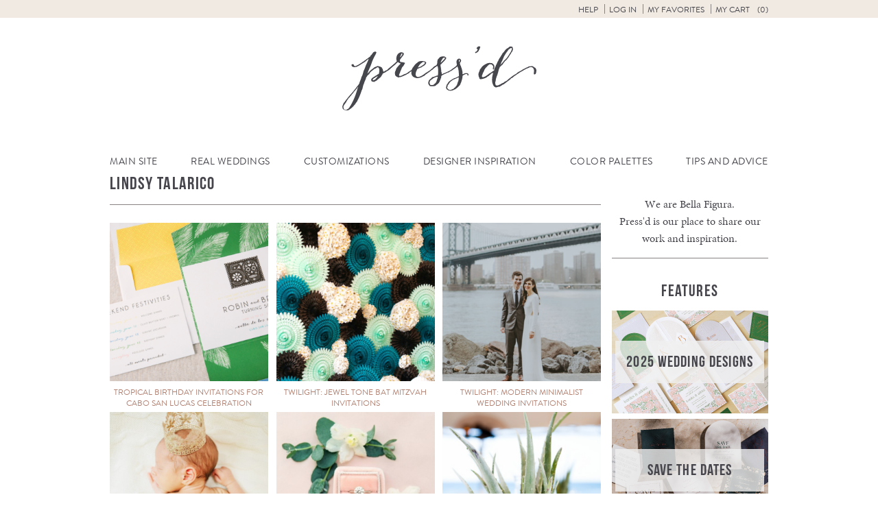

--- FILE ---
content_type: text/html; charset=UTF-8
request_url: https://www.bellafigura.com/pressd/tag/lindsy-talarico/page/2/
body_size: 11867
content:
<!doctype html>
<!--[if lt IE 7]>      <html class="no-js lt-ie9 lt-ie8 lt-ie7"> <![endif]-->
<!--[if IE 7]>         <html class="no-js lt-ie9 lt-ie8"> <![endif]-->
<!--[if IE 8]>         <html class="no-js lt-ie9"> <![endif]-->
<!--[if gt IE 8]><!--> <html class="no-js"> <!--<![endif]-->
	<head>
		
		<meta charset="utf-8">
		<meta name="viewport" content="width=device-width,initial-scale=1.0">
   		<link rel="icon" type="image/png" href="https://www.bellafigura.com/wp-content/themes/bella-figura/img/favicon.png">
		<link rel="pingback" href="https://www.bellafigura.com/xmlrpc.php" />
		<script>!function(e,c){e[c]=e[c]+(e[c]&&" ")+"quform-js"}(document.documentElement,"className");</script><meta name='robots' content='index, follow, max-image-preview:large, max-snippet:-1, max-video-preview:-1' />
<!-- This site has installed PayPal for WooCommerce v4.5.21 - https://www.angelleye.com/product/woocommerce-paypal-plugin/ -->

	<!-- This site is optimized with the Yoast SEO plugin v26.6 - https://yoast.com/wordpress/plugins/seo/ -->
	<title>lindsy talarico Archives - Page 2 of 5 - Bella Figura</title>
	<link rel="canonical" href="https://www.bellafigura.com/pressd/tag/lindsy-talarico/page/2/" />
	<link rel="prev" href="https://www.bellafigura.com/pressd/tag/lindsy-talarico/" />
	<link rel="next" href="https://www.bellafigura.com/pressd/tag/lindsy-talarico/page/3/" />
	<meta property="og:locale" content="en_US" />
	<meta property="og:type" content="article" />
	<meta property="og:title" content="lindsy talarico Archives - Page 2 of 5 - Bella Figura" />
	<meta property="og:url" content="https://www.bellafigura.com/pressd/tag/lindsy-talarico/" />
	<meta property="og:site_name" content="Bella Figura" />
	<meta name="twitter:card" content="summary_large_image" />
	<meta name="twitter:site" content="@bellafigura" />
	<script type="application/ld+json" class="yoast-schema-graph">{"@context":"https://schema.org","@graph":[{"@type":"CollectionPage","@id":"https://www.bellafigura.com/pressd/tag/lindsy-talarico/","url":"https://www.bellafigura.com/pressd/tag/lindsy-talarico/page/2/","name":"lindsy talarico Archives - Page 2 of 5 - Bella Figura","isPartOf":{"@id":"https://www.bellafigura.com/#website"},"primaryImageOfPage":{"@id":"https://www.bellafigura.com/pressd/tag/lindsy-talarico/page/2/#primaryimage"},"image":{"@id":"https://www.bellafigura.com/pressd/tag/lindsy-talarico/page/2/#primaryimage"},"thumbnailUrl":"https://d1mkprg9bp64fp.cloudfront.net/wp-content/blogs.dir/3/files/2017/06/Screen-Shot-2017-06-30-at-3.41.39-PM.png","inLanguage":"en-US"},{"@type":"ImageObject","inLanguage":"en-US","@id":"https://www.bellafigura.com/pressd/tag/lindsy-talarico/page/2/#primaryimage","url":"https://d1mkprg9bp64fp.cloudfront.net/wp-content/blogs.dir/3/files/2017/06/Screen-Shot-2017-06-30-at-3.41.39-PM.png","contentUrl":"https://d1mkprg9bp64fp.cloudfront.net/wp-content/blogs.dir/3/files/2017/06/Screen-Shot-2017-06-30-at-3.41.39-PM.png","width":1503,"height":1181},{"@type":"WebSite","@id":"https://www.bellafigura.com/#website","url":"https://www.bellafigura.com/","name":"Bella Figura","description":"Bella Figura fine wedding invitations","potentialAction":[{"@type":"SearchAction","target":{"@type":"EntryPoint","urlTemplate":"https://www.bellafigura.com/?s={search_term_string}"},"query-input":{"@type":"PropertyValueSpecification","valueRequired":true,"valueName":"search_term_string"}}],"inLanguage":"en-US"}]}</script>
	<!-- / Yoast SEO plugin. -->


<link rel='dns-prefetch' href='//ajax.googleapis.com' />
<link rel="alternate" type="application/rss+xml" title="Bella Figura &raquo; lindsy talarico Tag Feed" href="https://www.bellafigura.com/pressd/tag/lindsy-talarico/feed/" />
<style id='wp-img-auto-sizes-contain-inline-css' type='text/css'>
img:is([sizes=auto i],[sizes^="auto," i]){contain-intrinsic-size:3000px 1500px}
/*# sourceURL=wp-img-auto-sizes-contain-inline-css */
</style>
<link rel='stylesheet' id='q-a-plus-css' href='https://www.bellafigura.com/wp-content/plugins/boxcar-faqs/css/boxcar-faqs.css?ver=1.0.0' type='text/css' media='all' />
<link rel='stylesheet' id='dashicons-css' href='https://www.bellafigura.com/wp-includes/css/dashicons.min.css?ver=6.9' type='text/css' media='all' />
<link rel='stylesheet' id='thickbox-css' href='https://www.bellafigura.com/wp-includes/js/thickbox/thickbox.css?ver=6.9' type='text/css' media='all' />
<link rel='stylesheet' id='theme-css-css' href='https://www.bellafigura.com/wp-content/themes/bella-figura/blog.css?ver=6.9' type='text/css' media='all' />
<style id='wp-block-library-inline-css' type='text/css'>
:root{--wp-block-synced-color:#7a00df;--wp-block-synced-color--rgb:122,0,223;--wp-bound-block-color:var(--wp-block-synced-color);--wp-editor-canvas-background:#ddd;--wp-admin-theme-color:#007cba;--wp-admin-theme-color--rgb:0,124,186;--wp-admin-theme-color-darker-10:#006ba1;--wp-admin-theme-color-darker-10--rgb:0,107,160.5;--wp-admin-theme-color-darker-20:#005a87;--wp-admin-theme-color-darker-20--rgb:0,90,135;--wp-admin-border-width-focus:2px}@media (min-resolution:192dpi){:root{--wp-admin-border-width-focus:1.5px}}.wp-element-button{cursor:pointer}:root .has-very-light-gray-background-color{background-color:#eee}:root .has-very-dark-gray-background-color{background-color:#313131}:root .has-very-light-gray-color{color:#eee}:root .has-very-dark-gray-color{color:#313131}:root .has-vivid-green-cyan-to-vivid-cyan-blue-gradient-background{background:linear-gradient(135deg,#00d084,#0693e3)}:root .has-purple-crush-gradient-background{background:linear-gradient(135deg,#34e2e4,#4721fb 50%,#ab1dfe)}:root .has-hazy-dawn-gradient-background{background:linear-gradient(135deg,#faaca8,#dad0ec)}:root .has-subdued-olive-gradient-background{background:linear-gradient(135deg,#fafae1,#67a671)}:root .has-atomic-cream-gradient-background{background:linear-gradient(135deg,#fdd79a,#004a59)}:root .has-nightshade-gradient-background{background:linear-gradient(135deg,#330968,#31cdcf)}:root .has-midnight-gradient-background{background:linear-gradient(135deg,#020381,#2874fc)}:root{--wp--preset--font-size--normal:16px;--wp--preset--font-size--huge:42px}.has-regular-font-size{font-size:1em}.has-larger-font-size{font-size:2.625em}.has-normal-font-size{font-size:var(--wp--preset--font-size--normal)}.has-huge-font-size{font-size:var(--wp--preset--font-size--huge)}.has-text-align-center{text-align:center}.has-text-align-left{text-align:left}.has-text-align-right{text-align:right}.has-fit-text{white-space:nowrap!important}#end-resizable-editor-section{display:none}.aligncenter{clear:both}.items-justified-left{justify-content:flex-start}.items-justified-center{justify-content:center}.items-justified-right{justify-content:flex-end}.items-justified-space-between{justify-content:space-between}.screen-reader-text{border:0;clip-path:inset(50%);height:1px;margin:-1px;overflow:hidden;padding:0;position:absolute;width:1px;word-wrap:normal!important}.screen-reader-text:focus{background-color:#ddd;clip-path:none;color:#444;display:block;font-size:1em;height:auto;left:5px;line-height:normal;padding:15px 23px 14px;text-decoration:none;top:5px;width:auto;z-index:100000}html :where(.has-border-color){border-style:solid}html :where([style*=border-top-color]){border-top-style:solid}html :where([style*=border-right-color]){border-right-style:solid}html :where([style*=border-bottom-color]){border-bottom-style:solid}html :where([style*=border-left-color]){border-left-style:solid}html :where([style*=border-width]){border-style:solid}html :where([style*=border-top-width]){border-top-style:solid}html :where([style*=border-right-width]){border-right-style:solid}html :where([style*=border-bottom-width]){border-bottom-style:solid}html :where([style*=border-left-width]){border-left-style:solid}html :where(img[class*=wp-image-]){height:auto;max-width:100%}:where(figure){margin:0 0 1em}html :where(.is-position-sticky){--wp-admin--admin-bar--position-offset:var(--wp-admin--admin-bar--height,0px)}@media screen and (max-width:600px){html :where(.is-position-sticky){--wp-admin--admin-bar--position-offset:0px}}
/*wp_block_styles_on_demand_placeholder:6979898ceafee*/
/*# sourceURL=wp-block-library-inline-css */
</style>
<style id='classic-theme-styles-inline-css' type='text/css'>
/*! This file is auto-generated */
.wp-block-button__link{color:#fff;background-color:#32373c;border-radius:9999px;box-shadow:none;text-decoration:none;padding:calc(.667em + 2px) calc(1.333em + 2px);font-size:1.125em}.wp-block-file__button{background:#32373c;color:#fff;text-decoration:none}
/*# sourceURL=/wp-includes/css/classic-themes.min.css */
</style>
<link rel='stylesheet' id='bookly-ladda-min-css' href='https://www.bellafigura.com/wp-content/plugins/appointment-booking/frontend/resources/css/ladda.min.css?ver=11.9' type='text/css' media='all' />
<link rel='stylesheet' id='bookly-picker-css' href='https://www.bellafigura.com/wp-content/plugins/appointment-booking/frontend/resources/css/picker.classic.css?ver=11.9' type='text/css' media='all' />
<link rel='stylesheet' id='bookly-picker-date-css' href='https://www.bellafigura.com/wp-content/plugins/appointment-booking/frontend/resources/css/picker.classic.date.css?ver=11.9' type='text/css' media='all' />
<link rel='stylesheet' id='bookly-main-css' href='https://www.bellafigura.com/wp-content/plugins/appointment-booking/frontend/resources/css/bookly-main.css?ver=11.9' type='text/css' media='all' />
<link rel='stylesheet' id='bookly-customer-profile-css' href='https://www.bellafigura.com/wp-content/plugins/appointment-booking/frontend/modules/customer_profile/resources/css/customer_profile.css?ver=11.9' type='text/css' media='all' />
<link rel='stylesheet' id='taxonomy-image-plugin-public-css' href='https://www.bellafigura.com/wp-content/plugins/taxonomy-images/css/style.css?ver=0.9.6' type='text/css' media='screen' />
<style id='woocommerce-inline-inline-css' type='text/css'>
.woocommerce form .form-row .required { visibility: visible; }
/*# sourceURL=woocommerce-inline-inline-css */
</style>
<link rel='stylesheet' id='quform-css' href='https://www.bellafigura.com/wp-content/plugins/quform/cache/quform.3.css?ver=1751309634' type='text/css' media='all' />
<link rel='stylesheet' id='angelleye-express-checkout-css-css' href='https://www.bellafigura.com/wp-content/plugins/paypal-for-woocommerce/assets/css/angelleye-express-checkout.css?ver=4.5.21' type='text/css' media='all' />
<link rel='stylesheet' id='theme-print-css-css' href='https://www.bellafigura.com/wp-content/themes/bella-figura/print.css?ver=6.9' type='text/css' media='print' />
<script type="text/javascript" src="//ajax.googleapis.com/ajax/libs/jquery/2.1.1/jquery.min.js?ver=2.1.1" id="jquery-js"></script>
<script type="text/javascript" src="https://www.bellafigura.com/wp-content/plugins/appointment-booking/frontend/resources/js/spin.min.js?ver=11.9" id="bookly-spin-js"></script>
<script type="text/javascript" src="https://www.bellafigura.com/wp-content/plugins/appointment-booking/frontend/resources/js/ladda.min.js?ver=11.9" id="bookly-ladda-js"></script>
<script type="text/javascript" src="https://www.bellafigura.com/wp-content/plugins/appointment-booking/frontend/resources/js/hammer.min.js?ver=11.9" id="bookly-hammer-js"></script>
<script type="text/javascript" src="https://www.bellafigura.com/wp-content/plugins/appointment-booking/frontend/resources/js/jquery.hammer.min.js?ver=11.9" id="bookly-jq-hammer-js"></script>
<script type="text/javascript" src="https://www.bellafigura.com/wp-content/plugins/appointment-booking/frontend/resources/js/picker.js?ver=11.9" id="bookly-picker-js"></script>
<script type="text/javascript" src="https://www.bellafigura.com/wp-content/plugins/appointment-booking/frontend/resources/js/picker.date.js?ver=11.9" id="bookly-picker-date-js"></script>
<script type="text/javascript" id="bookly-js-extra">
/* <![CDATA[ */
var BooklyL10n = {"today":"Today","months":["January","February","March","April","May","June","July","August","September","October","November","December"],"days":["Sunday","Monday","Tuesday","Wednesday","Thursday","Friday","Saturday"],"daysShort":["Sun","Mon","Tue","Wed","Thu","Fri","Sat"],"nextMonth":"Next month","prevMonth":"Previous month","show_more":"Show more"};
//# sourceURL=bookly-js-extra
/* ]]> */
</script>
<script type="text/javascript" src="https://www.bellafigura.com/wp-content/plugins/appointment-booking/frontend/resources/js/bookly.js?ver=11.9" id="bookly-js"></script>
<script type="text/javascript" src="https://www.bellafigura.com/wp-content/plugins/appointment-booking/frontend/modules/customer_profile/resources/js/customer_profile.js?ver=11.9" id="bookly-customer-profile-js"></script>
<script type="text/javascript" src="https://www.bellafigura.com/wp-content/plugins/woocommerce/assets/js/jquery-blockui/jquery.blockUI.min.js?ver=2.7.0-wc.10.4.3" id="wc-jquery-blockui-js" defer="defer" data-wp-strategy="defer"></script>
<script type="text/javascript" id="wc-add-to-cart-js-extra">
/* <![CDATA[ */
var wc_add_to_cart_params = {"ajax_url":"/wp-admin/admin-ajax.php","wc_ajax_url":"/?wc-ajax=%%endpoint%%","i18n_view_cart":"View cart","cart_url":"https://www.bellafigura.com/cart/","is_cart":"","cart_redirect_after_add":"no"};
//# sourceURL=wc-add-to-cart-js-extra
/* ]]> */
</script>
<script type="text/javascript" src="https://www.bellafigura.com/wp-content/plugins/woocommerce/assets/js/frontend/add-to-cart.min.js?ver=10.4.3" id="wc-add-to-cart-js" defer="defer" data-wp-strategy="defer"></script>
<script type="text/javascript" src="https://www.bellafigura.com/wp-content/plugins/woocommerce/assets/js/js-cookie/js.cookie.min.js?ver=2.1.4-wc.10.4.3" id="wc-js-cookie-js" defer="defer" data-wp-strategy="defer"></script>
<script type="text/javascript" id="woocommerce-js-extra">
/* <![CDATA[ */
var woocommerce_params = {"ajax_url":"/wp-admin/admin-ajax.php","wc_ajax_url":"/?wc-ajax=%%endpoint%%","i18n_password_show":"Show password","i18n_password_hide":"Hide password"};
//# sourceURL=woocommerce-js-extra
/* ]]> */
</script>
<script type="text/javascript" src="https://www.bellafigura.com/wp-content/plugins/woocommerce/assets/js/frontend/woocommerce.min.js?ver=10.4.3" id="woocommerce-js" defer="defer" data-wp-strategy="defer"></script>
<link rel="https://api.w.org/" href="https://www.bellafigura.com/wp-json/" /><link rel="alternate" title="JSON" type="application/json" href="https://www.bellafigura.com/wp-json/wp/v2/tags/1633" /><link rel="EditURI" type="application/rsd+xml" title="RSD" href="https://www.bellafigura.com/xmlrpc.php?rsd" />
<meta name="generator" content="WordPress 6.9" />
<meta name="generator" content="WooCommerce 10.4.3" />
<noscript><link rel="stylesheet" type="text/css" href="https://www.bellafigura.com/wp-content/plugins/boxcar-faqs/css/boxcar-faqs-noscript.css?ver=1.0.0" /></noscript>    <!-- Google tag (gtag.js) -->
    <script async src="https://www.googletagmanager.com/gtag/js?id=G-LP5L3LRWCF"></script>
    <script>
    window.dataLayer = window.dataLayer || [];
    function gtag(){dataLayer.push(arguments);}
    gtag('js', new Date());
    gtag('config', 'G-LP5L3LRWCF');
    </script>	<noscript><style>.woocommerce-product-gallery{ opacity: 1 !important; }</style></noscript>
		</head>
	<body class="archive paged tag tag-lindsy-talarico tag-1633 paged-2 tag-paged-2 wp-theme-boxcar-base wp-child-theme-bella-figura theme-boxcar-base woocommerce-no-js has_paypal_express_checkout">
		<!--[if lt IE 10]>
			<p class="browsehappy">You are using an <strong>outdated</strong> browser. Please <a href="http://browsehappy.com/">upgrade your browser</a> to improve your experience.</p>
		<![endif]-->

<noscript><p class="major loading">
 For full functionality of this site it is necessary to enable JavaScript.<br>
 Click <a href="http://www.enable-javascript.com/" target="_blank" style="color: blue;">
 here</a> to find out how to enable JavaScript in your web browser.
</p></noscript>


	<div id="bs-top"></div>
<header id="main_header" class="blog">
	<section id="user_controls_and_search">
		<h2 class="assistive-text">User Controls / Search</h2>

	<ul id="menu-user-controls" class="menu"><li id="menu-item-23038" class="menu-item menu-item-type-post_type menu-item-object-page menu-item-has-children menu-item-23038"><a href="https://www.bellafigura.com/order/">Help</a>
<ul class="sub-menu">
	<li id="menu-item-23046" class="menu-item menu-item-type-custom menu-item-object-custom menu-item-23046"><a href="tel://18666996040">Call 866-699-6040</a></li>
	<li id="menu-item-23036" class="chat-button menu-item menu-item-type-custom menu-item-object-custom menu-item-23036"><a href="#">Chat with us</a></li>
	<li id="menu-item-23031" class="menu-item menu-item-type-post_type menu-item-object-page menu-item-23031"><a href="https://www.bellafigura.com/contact/">Other Contact Info</a></li>
	<li id="menu-item-23032" class="menu-item menu-item-type-post_type menu-item-object-page menu-item-23032"><a href="https://www.bellafigura.com/order/">Get Started</a></li>
	<li id="menu-item-23037" class="menu-item menu-item-type-post_type menu-item-object-page menu-item-23037"><a href="https://www.bellafigura.com/personal-shopper/">Personal Shopper Service</a></li>
	<li id="menu-item-23045" class="menu-item menu-item-type-post_type menu-item-object-page menu-item-23045"><a href="https://www.bellafigura.com/faqs/">Frequently Asked Questions</a></li>
</ul>
</li>
<li id="menu-item-23033" class="menu-item menu-item-type-custom menu-item-object-custom menu-item-23033</li>
<li id="menu-item-23034" class="menu-item menu-item-type-custom menu-item-object-custom menu-item-23034"><a rel="nofollow" href="https://www.bellafigura.com/wp-login.php">Log in</a></li>
<li id="menu-item-26138" class="menu-item menu-item-type-post_type menu-item-object-page menu-item-26138"><a href="https://www.bellafigura.com/favorites/">My Favorites</a></li>
<li id="menu-item-23224" class="bxp-show-cart inactive menu-item menu-item-type-custom menu-item-object-custom menu-item-23224"><a href="#">My Cart <span class="cart-items"></span></a></li>
</ul>
	</section>

	<h1 id="our_name">
		<a href="https://www.bellafigura.com/pressd/">
			<img src="https://www.bellafigura.com/wp-content/themes/bella-figura/img/bella-blog-header.png" alt="Press'd">
		</a>
    <button class="hamburger"></button>
	</h1>



			<nav id="main_navigation">
			<h2 class="assistive-text">Navigation</h2>
						<ul id="menu-blog-navigation"><li id="menu-item-18557" class="emphasis menu-item menu-item-type-post_type menu-item-object-page menu-item-home menu-item-18557"><a href="https://www.bellafigura.com/">Main Site</a></li>
<li id="menu-item-17822" class="menu-item menu-item-type-taxonomy menu-item-object-category menu-item-17822"><a href="https://www.bellafigura.com/pressd/category/real-weddings/">Real Weddings</a></li>
<li id="menu-item-17823" class="menu-item menu-item-type-taxonomy menu-item-object-category menu-item-has-children menu-item-17823"><a href="https://www.bellafigura.com/pressd/category/customization/">Customizations</a>
<ul class="sub-menu">
	<li id="menu-item-18668" class="menu-item menu-item-type-taxonomy menu-item-object-post_tag menu-item-18668"><a href="https://www.bellafigura.com/pressd/tag/wedding-invitations/">Wedding Invitations</a></li>
	<li id="menu-item-18572" class="menu-item menu-item-type-taxonomy menu-item-object-post_tag menu-item-18572"><a href="https://www.bellafigura.com/pressd/tag/save-the-dates/">Save The Dates</a></li>
	<li id="menu-item-18610" class="menu-item menu-item-type-taxonomy menu-item-object-post_tag menu-item-18610"><a href="https://www.bellafigura.com/pressd/tag/reply-cards/">Reply Cards</a></li>
	<li id="menu-item-18611" class="menu-item menu-item-type-taxonomy menu-item-object-post_tag menu-item-18611"><a href="https://www.bellafigura.com/pressd/tag/direction-cards/">Direction Cards</a></li>
	<li id="menu-item-18612" class="menu-item menu-item-type-taxonomy menu-item-object-post_tag menu-item-18612"><a href="https://www.bellafigura.com/pressd/tag/website-card/">Website Card</a></li>
	<li id="menu-item-18608" class="menu-item menu-item-type-taxonomy menu-item-object-post_tag menu-item-18608"><a href="https://www.bellafigura.com/pressd/tag/maps/">Maps</a></li>
	<li id="menu-item-18678" class="menu-item menu-item-type-taxonomy menu-item-object-post_tag menu-item-18678"><a href="https://www.bellafigura.com/pressd/tag/menus-2/">Menus</a></li>
	<li id="menu-item-18609" class="menu-item menu-item-type-taxonomy menu-item-object-post_tag menu-item-18609"><a href="https://www.bellafigura.com/pressd/tag/reception-pieces/">Reception Pieces</a></li>
	<li id="menu-item-18670" class="menu-item menu-item-type-taxonomy menu-item-object-post_tag menu-item-18670"><a href="https://www.bellafigura.com/pressd/tag/bar-mitzvah/">Bar Mitzvah</a></li>
	<li id="menu-item-18671" class="menu-item menu-item-type-taxonomy menu-item-object-post_tag menu-item-18671"><a href="https://www.bellafigura.com/pressd/tag/bat-mitzvah/">Bat Mitzvah</a></li>
	<li id="menu-item-18679" class="menu-item menu-item-type-taxonomy menu-item-object-post_tag menu-item-18679"><a href="https://www.bellafigura.com/pressd/tag/baby-announcements/">Baby Announcements</a></li>
</ul>
</li>
<li id="menu-item-17824" class="menu-item menu-item-type-taxonomy menu-item-object-category menu-item-17824"><a href="https://www.bellafigura.com/pressd/category/inspiration/">Designer Inspiration</a></li>
<li id="menu-item-17825" class="menu-item menu-item-type-taxonomy menu-item-object-category menu-item-17825"><a href="https://www.bellafigura.com/pressd/category/color-palettes/">Color Palettes</a></li>
<li id="menu-item-17826" class="menu-item menu-item-type-taxonomy menu-item-object-category menu-item-has-children menu-item-17826"><a href="https://www.bellafigura.com/pressd/category/wedding-tips-and-advice/">Tips and Advice</a>
<ul class="sub-menu">
	<li id="menu-item-18676" class="menu-item menu-item-type-taxonomy menu-item-object-post_tag menu-item-18676"><a href="https://www.bellafigura.com/pressd/tag/wedding-ideas/">Wedding Ideas</a></li>
	<li id="menu-item-18673" class="menu-item menu-item-type-taxonomy menu-item-object-category menu-item-18673"><a href="https://www.bellafigura.com/pressd/category/promotions-and-giveaways/">Promotions + Giveaways</a></li>
</ul>
</li>
</ul>			</nav>


</header>

	<div id="main">


	





		<div id="content" class="preview">

	<header>
		<h1>lindsy talarico</h1>
		</header>



	<ul class="posts">

	<li id="post-38421" class="post-type-post">
	<a href="https://www.bellafigura.com/pressd/tropical-birthday-invitations-cabo-san-lucas-celebration/">
		<img width="312" height="312" src="https://d1mkprg9bp64fp.cloudfront.net/wp-content/blogs.dir/3/files/2017/06/Screen-Shot-2017-06-30-at-3.41.39-PM-312x312.png" class="attachment-thumbnail size-thumbnail" alt="" decoding="async" loading="lazy" srcset="https://d1mkprg9bp64fp.cloudfront.net/wp-content/blogs.dir/3/files/2017/06/Screen-Shot-2017-06-30-at-3.41.39-PM-312x312.png 312w, https://d1mkprg9bp64fp.cloudfront.net/wp-content/blogs.dir/3/files/2017/06/Screen-Shot-2017-06-30-at-3.41.39-PM-576x576.png 576w, https://d1mkprg9bp64fp.cloudfront.net/wp-content/blogs.dir/3/files/2017/06/Screen-Shot-2017-06-30-at-3.41.39-PM-624x624.png 624w, https://d1mkprg9bp64fp.cloudfront.net/wp-content/blogs.dir/3/files/2017/06/Screen-Shot-2017-06-30-at-3.41.39-PM-1152x1152.png 1152w, https://d1mkprg9bp64fp.cloudfront.net/wp-content/blogs.dir/3/files/2017/06/Screen-Shot-2017-06-30-at-3.41.39-PM-300x300.png 300w, https://d1mkprg9bp64fp.cloudfront.net/wp-content/blogs.dir/3/files/2017/06/Screen-Shot-2017-06-30-at-3.41.39-PM-200x200.png 200w, https://d1mkprg9bp64fp.cloudfront.net/wp-content/blogs.dir/3/files/2017/06/Screen-Shot-2017-06-30-at-3.41.39-PM-150x150.png 150w, https://d1mkprg9bp64fp.cloudfront.net/wp-content/blogs.dir/3/files/2017/06/Screen-Shot-2017-06-30-at-3.41.39-PM-100x100.png 100w" sizes="auto, (max-width: 312px) 100vw, 312px" />		<div class="info">tropical birthday invitations for Cabo San Lucas celebration</div>
	</a></li><li id="post-38309" class="post-type-post">
	<a href="https://www.bellafigura.com/pressd/twilight-jewel-tone-bar-mitzvah-invitations/">
		<img width="312" height="312" src="https://d1mkprg9bp64fp.cloudfront.net/wp-content/blogs.dir/3/files/2017/06/Screen-Shot-2017-06-05-at-9.57.23-AM-312x312.png" class="attachment-thumbnail size-thumbnail" alt="" decoding="async" loading="lazy" srcset="https://d1mkprg9bp64fp.cloudfront.net/wp-content/blogs.dir/3/files/2017/06/Screen-Shot-2017-06-05-at-9.57.23-AM-312x312.png 312w, https://d1mkprg9bp64fp.cloudfront.net/wp-content/blogs.dir/3/files/2017/06/Screen-Shot-2017-06-05-at-9.57.23-AM-300x300.png 300w, https://d1mkprg9bp64fp.cloudfront.net/wp-content/blogs.dir/3/files/2017/06/Screen-Shot-2017-06-05-at-9.57.23-AM-200x200.png 200w, https://d1mkprg9bp64fp.cloudfront.net/wp-content/blogs.dir/3/files/2017/06/Screen-Shot-2017-06-05-at-9.57.23-AM-150x150.png 150w, https://d1mkprg9bp64fp.cloudfront.net/wp-content/blogs.dir/3/files/2017/06/Screen-Shot-2017-06-05-at-9.57.23-AM-100x100.png 100w" sizes="auto, (max-width: 312px) 100vw, 312px" />		<div class="info">Twilight: jewel tone Bat Mitzvah invitations</div>
	</a></li><li id="post-38305" class="post-type-post">
	<a href="https://www.bellafigura.com/pressd/twilight-modern-minimalist-wedding-invitations/">
		<img width="312" height="312" src="https://d1mkprg9bp64fp.cloudfront.net/wp-content/blogs.dir/3/files/2017/06/Screen-Shot-2017-06-05-at-9.39.19-AM-312x312.png" class="attachment-thumbnail size-thumbnail" alt="" decoding="async" loading="lazy" srcset="https://d1mkprg9bp64fp.cloudfront.net/wp-content/blogs.dir/3/files/2017/06/Screen-Shot-2017-06-05-at-9.39.19-AM-312x312.png 312w, https://d1mkprg9bp64fp.cloudfront.net/wp-content/blogs.dir/3/files/2017/06/Screen-Shot-2017-06-05-at-9.39.19-AM-576x576.png 576w, https://d1mkprg9bp64fp.cloudfront.net/wp-content/blogs.dir/3/files/2017/06/Screen-Shot-2017-06-05-at-9.39.19-AM-300x300.png 300w, https://d1mkprg9bp64fp.cloudfront.net/wp-content/blogs.dir/3/files/2017/06/Screen-Shot-2017-06-05-at-9.39.19-AM-200x200.png 200w, https://d1mkprg9bp64fp.cloudfront.net/wp-content/blogs.dir/3/files/2017/06/Screen-Shot-2017-06-05-at-9.39.19-AM-150x150.png 150w, https://d1mkprg9bp64fp.cloudfront.net/wp-content/blogs.dir/3/files/2017/06/Screen-Shot-2017-06-05-at-9.39.19-AM-100x100.png 100w" sizes="auto, (max-width: 312px) 100vw, 312px" />		<div class="info">Twilight: Modern minimalist wedding invitations</div>
	</a></li><li id="post-37912" class="post-type-post">
	<a href="https://www.bellafigura.com/pressd/eden-shabby-chic-birth-announcement-inspiration/">
		<img width="312" height="312" src="https://d1mkprg9bp64fp.cloudfront.net/wp-content/blogs.dir/3/files/2017/04/Screen-Shot-2017-04-20-at-11.12.26-AM-312x312.png" class="attachment-thumbnail size-thumbnail" alt="" decoding="async" loading="lazy" srcset="https://d1mkprg9bp64fp.cloudfront.net/wp-content/blogs.dir/3/files/2017/04/Screen-Shot-2017-04-20-at-11.12.26-AM-312x312.png 312w, https://d1mkprg9bp64fp.cloudfront.net/wp-content/blogs.dir/3/files/2017/04/Screen-Shot-2017-04-20-at-11.12.26-AM-300x300.png 300w, https://d1mkprg9bp64fp.cloudfront.net/wp-content/blogs.dir/3/files/2017/04/Screen-Shot-2017-04-20-at-11.12.26-AM-200x200.png 200w, https://d1mkprg9bp64fp.cloudfront.net/wp-content/blogs.dir/3/files/2017/04/Screen-Shot-2017-04-20-at-11.12.26-AM-150x150.png 150w, https://d1mkprg9bp64fp.cloudfront.net/wp-content/blogs.dir/3/files/2017/04/Screen-Shot-2017-04-20-at-11.12.26-AM-100x100.png 100w" sizes="auto, (max-width: 312px) 100vw, 312px" />		<div class="info">Eden: shabby chic birth announcement inspiration</div>
	</a></li><li id="post-37908" class="post-type-post">
	<a href="https://www.bellafigura.com/pressd/introducing-eden-romantic-floral-wedding-invitations-southern-charm/">
		<img width="312" height="312" src="https://d1mkprg9bp64fp.cloudfront.net/wp-content/blogs.dir/3/files/2017/04/Screen-Shot-2017-04-20-at-11.02.31-AM-312x312.png" class="attachment-thumbnail size-thumbnail" alt="" decoding="async" loading="lazy" srcset="https://d1mkprg9bp64fp.cloudfront.net/wp-content/blogs.dir/3/files/2017/04/Screen-Shot-2017-04-20-at-11.02.31-AM-312x312.png 312w, https://d1mkprg9bp64fp.cloudfront.net/wp-content/blogs.dir/3/files/2017/04/Screen-Shot-2017-04-20-at-11.02.31-AM-300x300.png 300w, https://d1mkprg9bp64fp.cloudfront.net/wp-content/blogs.dir/3/files/2017/04/Screen-Shot-2017-04-20-at-11.02.31-AM-200x200.png 200w, https://d1mkprg9bp64fp.cloudfront.net/wp-content/blogs.dir/3/files/2017/04/Screen-Shot-2017-04-20-at-11.02.31-AM-150x150.png 150w, https://d1mkprg9bp64fp.cloudfront.net/wp-content/blogs.dir/3/files/2017/04/Screen-Shot-2017-04-20-at-11.02.31-AM-100x100.png 100w" sizes="auto, (max-width: 312px) 100vw, 312px" />		<div class="info">Introducing Eden: romantic floral wedding invitations with Southern charm</div>
	</a></li><li id="post-37832" class="post-type-post">
	<a href="https://www.bellafigura.com/pressd/reef-beachy-organic-birthday-invitation-inspiration/">
		<img width="312" height="312" src="https://d1mkprg9bp64fp.cloudfront.net/wp-content/blogs.dir/3/files/2017/04/Screen-Shot-2017-04-05-at-2.47.23-PM-312x312.png" class="attachment-thumbnail size-thumbnail" alt="" decoding="async" loading="lazy" srcset="https://d1mkprg9bp64fp.cloudfront.net/wp-content/blogs.dir/3/files/2017/04/Screen-Shot-2017-04-05-at-2.47.23-PM-312x312.png 312w, https://d1mkprg9bp64fp.cloudfront.net/wp-content/blogs.dir/3/files/2017/04/Screen-Shot-2017-04-05-at-2.47.23-PM-300x300.png 300w, https://d1mkprg9bp64fp.cloudfront.net/wp-content/blogs.dir/3/files/2017/04/Screen-Shot-2017-04-05-at-2.47.23-PM-200x200.png 200w, https://d1mkprg9bp64fp.cloudfront.net/wp-content/blogs.dir/3/files/2017/04/Screen-Shot-2017-04-05-at-2.47.23-PM-150x150.png 150w, https://d1mkprg9bp64fp.cloudfront.net/wp-content/blogs.dir/3/files/2017/04/Screen-Shot-2017-04-05-at-2.47.23-PM-100x100.png 100w" sizes="auto, (max-width: 312px) 100vw, 312px" />		<div class="info">Reef: beachy organic birthday invitation inspiration</div>
	</a></li><li id="post-37827" class="post-type-post">
	<a href="https://www.bellafigura.com/pressd/reef-seaside-wedding-invitation-inspiration/">
		<img width="312" height="312" src="https://d1mkprg9bp64fp.cloudfront.net/wp-content/blogs.dir/3/files/2017/04/Screen-Shot-2017-04-05-at-2.38.00-PM-312x312.png" class="attachment-thumbnail size-thumbnail" alt="" decoding="async" loading="lazy" srcset="https://d1mkprg9bp64fp.cloudfront.net/wp-content/blogs.dir/3/files/2017/04/Screen-Shot-2017-04-05-at-2.38.00-PM-312x312.png 312w, https://d1mkprg9bp64fp.cloudfront.net/wp-content/blogs.dir/3/files/2017/04/Screen-Shot-2017-04-05-at-2.38.00-PM-576x576.png 576w, https://d1mkprg9bp64fp.cloudfront.net/wp-content/blogs.dir/3/files/2017/04/Screen-Shot-2017-04-05-at-2.38.00-PM-300x300.png 300w, https://d1mkprg9bp64fp.cloudfront.net/wp-content/blogs.dir/3/files/2017/04/Screen-Shot-2017-04-05-at-2.38.00-PM-200x200.png 200w, https://d1mkprg9bp64fp.cloudfront.net/wp-content/blogs.dir/3/files/2017/04/Screen-Shot-2017-04-05-at-2.38.00-PM-150x150.png 150w, https://d1mkprg9bp64fp.cloudfront.net/wp-content/blogs.dir/3/files/2017/04/Screen-Shot-2017-04-05-at-2.38.00-PM-100x100.png 100w" sizes="auto, (max-width: 312px) 100vw, 312px" />		<div class="info">Reef: seaside wedding invitation inspiration</div>
	</a></li><li id="post-37320" class="post-type-post">
	<a href="https://www.bellafigura.com/pressd/olvera-bright-colorful-papel-picado-birthday-invitations/">
		<img width="312" height="312" src="https://d1mkprg9bp64fp.cloudfront.net/wp-content/blogs.dir/3/files/2017/01/Screen-Shot-2017-01-25-at-3.54.33-PM-312x312.png" class="attachment-thumbnail size-thumbnail" alt="" decoding="async" loading="lazy" srcset="https://d1mkprg9bp64fp.cloudfront.net/wp-content/blogs.dir/3/files/2017/01/Screen-Shot-2017-01-25-at-3.54.33-PM-312x312.png 312w, https://d1mkprg9bp64fp.cloudfront.net/wp-content/blogs.dir/3/files/2017/01/Screen-Shot-2017-01-25-at-3.54.33-PM-300x300.png 300w, https://d1mkprg9bp64fp.cloudfront.net/wp-content/blogs.dir/3/files/2017/01/Screen-Shot-2017-01-25-at-3.54.33-PM-200x200.png 200w, https://d1mkprg9bp64fp.cloudfront.net/wp-content/blogs.dir/3/files/2017/01/Screen-Shot-2017-01-25-at-3.54.33-PM-150x150.png 150w, https://d1mkprg9bp64fp.cloudfront.net/wp-content/blogs.dir/3/files/2017/01/Screen-Shot-2017-01-25-at-3.54.33-PM-100x100.png 100w" sizes="auto, (max-width: 312px) 100vw, 312px" />		<div class="info">Olvera: bright + colorful papel picado birthday invitations</div>
	</a></li><li id="post-37315" class="post-type-post">
	<a href="https://www.bellafigura.com/pressd/introducing-olvera-letterpress-printed-day-dead-wedding-invitations/">
		<img width="312" height="312" src="https://d1mkprg9bp64fp.cloudfront.net/wp-content/blogs.dir/3/files/2017/01/Screen-Shot-2017-01-25-at-3.41.08-PM-312x312.png" class="attachment-thumbnail size-thumbnail" alt="" decoding="async" loading="lazy" srcset="https://d1mkprg9bp64fp.cloudfront.net/wp-content/blogs.dir/3/files/2017/01/Screen-Shot-2017-01-25-at-3.41.08-PM-312x312.png 312w, https://d1mkprg9bp64fp.cloudfront.net/wp-content/blogs.dir/3/files/2017/01/Screen-Shot-2017-01-25-at-3.41.08-PM-300x300.png 300w, https://d1mkprg9bp64fp.cloudfront.net/wp-content/blogs.dir/3/files/2017/01/Screen-Shot-2017-01-25-at-3.41.08-PM-200x200.png 200w, https://d1mkprg9bp64fp.cloudfront.net/wp-content/blogs.dir/3/files/2017/01/Screen-Shot-2017-01-25-at-3.41.08-PM-150x150.png 150w, https://d1mkprg9bp64fp.cloudfront.net/wp-content/blogs.dir/3/files/2017/01/Screen-Shot-2017-01-25-at-3.41.08-PM-100x100.png 100w" sizes="auto, (max-width: 312px) 100vw, 312px" />		<div class="info">Introducing Olvera: letterpress printed Day of the Dead wedding invitations</div>
	</a></li><li id="post-37277" class="post-type-post">
	<a href="https://www.bellafigura.com/pressd/monument-classic-gold-foil-baby-shower-invitations/">
		<img width="310" height="312" src="https://d1mkprg9bp64fp.cloudfront.net/wp-content/blogs.dir/3/files/2017/01/Screen-Shot-2017-01-25-at-11.21.50-AM-310x312.png" class="attachment-thumbnail size-thumbnail" alt="" decoding="async" loading="lazy" srcset="https://d1mkprg9bp64fp.cloudfront.net/wp-content/blogs.dir/3/files/2017/01/Screen-Shot-2017-01-25-at-11.21.50-AM-310x312.png 310w, https://d1mkprg9bp64fp.cloudfront.net/wp-content/blogs.dir/3/files/2017/01/Screen-Shot-2017-01-25-at-11.21.50-AM-200x200.png 200w, https://d1mkprg9bp64fp.cloudfront.net/wp-content/blogs.dir/3/files/2017/01/Screen-Shot-2017-01-25-at-11.21.50-AM-150x150.png 150w, https://d1mkprg9bp64fp.cloudfront.net/wp-content/blogs.dir/3/files/2017/01/Screen-Shot-2017-01-25-at-11.21.50-AM-100x100.png 100w" sizes="auto, (max-width: 310px) 100vw, 310px" />		<div class="info">Monument: classic gold foil baby shower invitations</div>
	</a></li><li id="post-37287" class="post-type-post">
	<a href="https://www.bellafigura.com/pressd/folk-floral-wedding-invitations-coastal-celebration-new-england/">
		<img width="312" height="312" src="https://d1mkprg9bp64fp.cloudfront.net/wp-content/blogs.dir/3/files/2017/01/Screen-Shot-2017-01-25-at-1.42.15-PM-312x312.png" class="attachment-thumbnail size-thumbnail" alt="" decoding="async" loading="lazy" srcset="https://d1mkprg9bp64fp.cloudfront.net/wp-content/blogs.dir/3/files/2017/01/Screen-Shot-2017-01-25-at-1.42.15-PM-312x312.png 312w, https://d1mkprg9bp64fp.cloudfront.net/wp-content/blogs.dir/3/files/2017/01/Screen-Shot-2017-01-25-at-1.42.15-PM-576x576.png 576w, https://d1mkprg9bp64fp.cloudfront.net/wp-content/blogs.dir/3/files/2017/01/Screen-Shot-2017-01-25-at-1.42.15-PM-624x624.png 624w, https://d1mkprg9bp64fp.cloudfront.net/wp-content/blogs.dir/3/files/2017/01/Screen-Shot-2017-01-25-at-1.42.15-PM-1152x1149.png 1152w, https://d1mkprg9bp64fp.cloudfront.net/wp-content/blogs.dir/3/files/2017/01/Screen-Shot-2017-01-25-at-1.42.15-PM-300x300.png 300w, https://d1mkprg9bp64fp.cloudfront.net/wp-content/blogs.dir/3/files/2017/01/Screen-Shot-2017-01-25-at-1.42.15-PM-200x200.png 200w, https://d1mkprg9bp64fp.cloudfront.net/wp-content/blogs.dir/3/files/2017/01/Screen-Shot-2017-01-25-at-1.42.15-PM-150x150.png 150w, https://d1mkprg9bp64fp.cloudfront.net/wp-content/blogs.dir/3/files/2017/01/Screen-Shot-2017-01-25-at-1.42.15-PM-100x100.png 100w" sizes="auto, (max-width: 312px) 100vw, 312px" />		<div class="info">Folk floral wedding invitations for coastal celebration in New England</div>
	</a></li><li id="post-37272" class="post-type-post">
	<a href="https://www.bellafigura.com/pressd/modern-marble-wedding-invitations-copper-foil/">
		<img width="312" height="312" src="https://d1mkprg9bp64fp.cloudfront.net/wp-content/blogs.dir/3/files/2017/01/Screen-Shot-2017-01-25-at-11.11.19-AM-312x312.png" class="attachment-thumbnail size-thumbnail" alt="" decoding="async" loading="lazy" srcset="https://d1mkprg9bp64fp.cloudfront.net/wp-content/blogs.dir/3/files/2017/01/Screen-Shot-2017-01-25-at-11.11.19-AM-312x312.png 312w, https://d1mkprg9bp64fp.cloudfront.net/wp-content/blogs.dir/3/files/2017/01/Screen-Shot-2017-01-25-at-11.11.19-AM-300x300.png 300w, https://d1mkprg9bp64fp.cloudfront.net/wp-content/blogs.dir/3/files/2017/01/Screen-Shot-2017-01-25-at-11.11.19-AM-200x200.png 200w, https://d1mkprg9bp64fp.cloudfront.net/wp-content/blogs.dir/3/files/2017/01/Screen-Shot-2017-01-25-at-11.11.19-AM-150x150.png 150w, https://d1mkprg9bp64fp.cloudfront.net/wp-content/blogs.dir/3/files/2017/01/Screen-Shot-2017-01-25-at-11.11.19-AM-100x100.png 100w" sizes="auto, (max-width: 312px) 100vw, 312px" />		<div class="info">Monument: modern marble wedding invitations in copper foil</div>
	</a></li>
	</ul>

	
			<section class="previous-next">
				<h3 class="assistive-text">More Posts</h3>
				<div class="previous"><a href="https://www.bellafigura.com/pressd/tag/lindsy-talarico/page/3/" >Older Posts</a></div>
				<div class="next"><a href="https://www.bellafigura.com/pressd/tag/lindsy-talarico/" >Newer Posts</a></div>
			</section>

	


		</div>


			<div id="sidebar">
			
<aside class="identity">
	<p>We are <a href="https://www.bellafigura.com">Bella Figura</a>.<br>Press'd is our place to share our work and inspiration.</p>
</aside>

<aside class="features">

	<h1>Features</h1>
	<ul>
	<a href="//www.bellafigura.com/whats-new-wedding-invitations/">
		<li style="background-image:url(https://d1mkprg9bp64fp.cloudfront.net/wp-content/blogs.dir/3/files/2017/07/2025-blog-post-tile-1.jpg)">
			<p>2025 Wedding Designs</p>
		</li>
	</a>
	<a href="///www.bellafigura.com/save-the-dates/">
		<li style="background-image:url(https://d1mkprg9bp64fp.cloudfront.net/wp-content/blogs.dir/3/files/2017/07/2024-blog-post-tiles5.jpg)">
			<p>Save the Dates</p>
		</li>
	</a>
	<a href="//www.bellafigura.com/pressd/category/real-weddings">
		<li style="background-image:url(https://d1mkprg9bp64fp.cloudfront.net/wp-content/blogs.dir/3/files/2017/07/real-wedding2.jpg)">
			<p>Real weddings</p>
		</li>
	</a>
	<a href="//www.bellafigura.com/pressd/category/inspiration/">
		<li style="background-image:url(https://d1mkprg9bp64fp.cloudfront.net/wp-content/blogs.dir/3/files/2017/07/2024-blog-post-tiles6.jpg)">
			<p>Designer inspiration</p>
		</li>
	</a>
	</ul>


</aside>


<aside>
	<h1 class="assistive-text">Search</h1>
	<form method="get" id="searchform" action="https://www.bellafigura.com/">
	<label for="s" class="assistive-text">Search</label>
	<input type="text" class="field" name="s" id="s" placeholder="Search Our Site">	<button class="submit" name="submit" id="searchsubmit"></button>
</form>
</aside>


<aside class="see-what-inspires-us">
	<h1>See What Inspires Us</h1>
	<a title="Instagram" href="http://instagram.com/bellafigura" target="_blank">Instagram</a>
	<a title="Pinterest" href="http://pinterest.com/letterpressed" target="_blank">Pinterest</a>
</aside>

<aside class="connect-with-us">
	<h1>Connect With Us</h1>
	<a title="Pinterest" href="http://pinterest.com/letterpressed" target="_blank"><img src="https://www.bellafigura.com/wp-content/themes/bella-figura/img/social/pinterest.png"></a>
	<a title="Facebook" href="http://facebook.com/bellafiguraletterpress" target="_blank"><img src="https://www.bellafigura.com/wp-content/themes/bella-figura/img/social/facebook.png"></a>
	<a title="Twitter" href="http://twitter.com/bellafigura" target="_blank"><img src="https://www.bellafigura.com/wp-content/themes/bella-figura/img/social/twitter.png"></a>
	<a title="Instagram" href="http://instagram.com/bellafigura" target="_blank"><img src="https://www.bellafigura.com/wp-content/themes/bella-figura/img/social/instagram.png"></a>
</aside>



<aside>

	<h1>Archive</h1>

	<select onchange="location.assign($(this).val());">
		<option value="">Select Month</option>
			<option value='https://www.bellafigura.com/pressd/2026/01/'> January 2026 &nbsp;(10)</option>
	<option value='https://www.bellafigura.com/pressd/2025/12/'> December 2025 &nbsp;(9)</option>
	<option value='https://www.bellafigura.com/pressd/2025/11/'> November 2025 &nbsp;(10)</option>
	<option value='https://www.bellafigura.com/pressd/2025/10/'> October 2025 &nbsp;(14)</option>
	<option value='https://www.bellafigura.com/pressd/2025/09/'> September 2025 &nbsp;(11)</option>
	<option value='https://www.bellafigura.com/pressd/2025/08/'> August 2025 &nbsp;(9)</option>
	<option value='https://www.bellafigura.com/pressd/2025/07/'> July 2025 &nbsp;(11)</option>
	<option value='https://www.bellafigura.com/pressd/2025/06/'> June 2025 &nbsp;(7)</option>
	<option value='https://www.bellafigura.com/pressd/2025/05/'> May 2025 &nbsp;(6)</option>
	<option value='https://www.bellafigura.com/pressd/2025/04/'> April 2025 &nbsp;(7)</option>
	<option value='https://www.bellafigura.com/pressd/2025/03/'> March 2025 &nbsp;(7)</option>
	<option value='https://www.bellafigura.com/pressd/2025/02/'> February 2025 &nbsp;(6)</option>
	<option value='https://www.bellafigura.com/pressd/2025/01/'> January 2025 &nbsp;(7)</option>
	<option value='https://www.bellafigura.com/pressd/2024/12/'> December 2024 &nbsp;(7)</option>
	<option value='https://www.bellafigura.com/pressd/2024/11/'> November 2024 &nbsp;(12)</option>
	<option value='https://www.bellafigura.com/pressd/2024/10/'> October 2024 &nbsp;(12)</option>
	<option value='https://www.bellafigura.com/pressd/2024/09/'> September 2024 &nbsp;(11)</option>
	<option value='https://www.bellafigura.com/pressd/2024/08/'> August 2024 &nbsp;(9)</option>
	<option value='https://www.bellafigura.com/pressd/2024/07/'> July 2024 &nbsp;(8)</option>
	<option value='https://www.bellafigura.com/pressd/2024/06/'> June 2024 &nbsp;(9)</option>
	<option value='https://www.bellafigura.com/pressd/2024/05/'> May 2024 &nbsp;(8)</option>
	<option value='https://www.bellafigura.com/pressd/2024/04/'> April 2024 &nbsp;(9)</option>
	<option value='https://www.bellafigura.com/pressd/2024/03/'> March 2024 &nbsp;(8)</option>
	<option value='https://www.bellafigura.com/pressd/2024/02/'> February 2024 &nbsp;(9)</option>
	<option value='https://www.bellafigura.com/pressd/2024/01/'> January 2024 &nbsp;(9)</option>
	<option value='https://www.bellafigura.com/pressd/2023/12/'> December 2023 &nbsp;(9)</option>
	<option value='https://www.bellafigura.com/pressd/2023/11/'> November 2023 &nbsp;(12)</option>
	<option value='https://www.bellafigura.com/pressd/2023/10/'> October 2023 &nbsp;(13)</option>
	<option value='https://www.bellafigura.com/pressd/2023/09/'> September 2023 &nbsp;(12)</option>
	<option value='https://www.bellafigura.com/pressd/2023/08/'> August 2023 &nbsp;(9)</option>
	<option value='https://www.bellafigura.com/pressd/2023/07/'> July 2023 &nbsp;(9)</option>
	<option value='https://www.bellafigura.com/pressd/2023/06/'> June 2023 &nbsp;(9)</option>
	<option value='https://www.bellafigura.com/pressd/2023/05/'> May 2023 &nbsp;(8)</option>
	<option value='https://www.bellafigura.com/pressd/2023/04/'> April 2023 &nbsp;(4)</option>
	<option value='https://www.bellafigura.com/pressd/2023/03/'> March 2023 &nbsp;(4)</option>
	<option value='https://www.bellafigura.com/pressd/2023/02/'> February 2023 &nbsp;(2)</option>
	<option value='https://www.bellafigura.com/pressd/2023/01/'> January 2023 &nbsp;(1)</option>
	<option value='https://www.bellafigura.com/pressd/2022/12/'> December 2022 &nbsp;(1)</option>
	<option value='https://www.bellafigura.com/pressd/2022/11/'> November 2022 &nbsp;(3)</option>
	<option value='https://www.bellafigura.com/pressd/2022/10/'> October 2022 &nbsp;(2)</option>
	<option value='https://www.bellafigura.com/pressd/2022/09/'> September 2022 &nbsp;(3)</option>
	<option value='https://www.bellafigura.com/pressd/2022/08/'> August 2022 &nbsp;(3)</option>
	<option value='https://www.bellafigura.com/pressd/2022/07/'> July 2022 &nbsp;(1)</option>
	<option value='https://www.bellafigura.com/pressd/2022/06/'> June 2022 &nbsp;(2)</option>
	<option value='https://www.bellafigura.com/pressd/2022/05/'> May 2022 &nbsp;(2)</option>
	<option value='https://www.bellafigura.com/pressd/2022/04/'> April 2022 &nbsp;(2)</option>
	<option value='https://www.bellafigura.com/pressd/2021/06/'> June 2021 &nbsp;(1)</option>
	<option value='https://www.bellafigura.com/pressd/2021/05/'> May 2021 &nbsp;(1)</option>
	<option value='https://www.bellafigura.com/pressd/2021/03/'> March 2021 &nbsp;(2)</option>
	<option value='https://www.bellafigura.com/pressd/2021/02/'> February 2021 &nbsp;(4)</option>
	<option value='https://www.bellafigura.com/pressd/2021/01/'> January 2021 &nbsp;(4)</option>
	<option value='https://www.bellafigura.com/pressd/2020/12/'> December 2020 &nbsp;(2)</option>
	<option value='https://www.bellafigura.com/pressd/2020/11/'> November 2020 &nbsp;(1)</option>
	<option value='https://www.bellafigura.com/pressd/2020/09/'> September 2020 &nbsp;(2)</option>
	<option value='https://www.bellafigura.com/pressd/2020/08/'> August 2020 &nbsp;(3)</option>
	<option value='https://www.bellafigura.com/pressd/2020/07/'> July 2020 &nbsp;(3)</option>
	<option value='https://www.bellafigura.com/pressd/2020/06/'> June 2020 &nbsp;(3)</option>
	<option value='https://www.bellafigura.com/pressd/2020/05/'> May 2020 &nbsp;(1)</option>
	<option value='https://www.bellafigura.com/pressd/2020/04/'> April 2020 &nbsp;(1)</option>
	<option value='https://www.bellafigura.com/pressd/2020/03/'> March 2020 &nbsp;(6)</option>
	<option value='https://www.bellafigura.com/pressd/2020/02/'> February 2020 &nbsp;(8)</option>
	<option value='https://www.bellafigura.com/pressd/2020/01/'> January 2020 &nbsp;(10)</option>
	<option value='https://www.bellafigura.com/pressd/2019/12/'> December 2019 &nbsp;(7)</option>
	<option value='https://www.bellafigura.com/pressd/2019/11/'> November 2019 &nbsp;(7)</option>
	<option value='https://www.bellafigura.com/pressd/2019/10/'> October 2019 &nbsp;(9)</option>
	<option value='https://www.bellafigura.com/pressd/2019/09/'> September 2019 &nbsp;(8)</option>
	<option value='https://www.bellafigura.com/pressd/2019/08/'> August 2019 &nbsp;(8)</option>
	<option value='https://www.bellafigura.com/pressd/2019/07/'> July 2019 &nbsp;(6)</option>
	<option value='https://www.bellafigura.com/pressd/2019/06/'> June 2019 &nbsp;(7)</option>
	<option value='https://www.bellafigura.com/pressd/2019/05/'> May 2019 &nbsp;(10)</option>
	<option value='https://www.bellafigura.com/pressd/2019/04/'> April 2019 &nbsp;(7)</option>
	<option value='https://www.bellafigura.com/pressd/2019/03/'> March 2019 &nbsp;(7)</option>
	<option value='https://www.bellafigura.com/pressd/2019/02/'> February 2019 &nbsp;(13)</option>
	<option value='https://www.bellafigura.com/pressd/2019/01/'> January 2019 &nbsp;(14)</option>
	<option value='https://www.bellafigura.com/pressd/2018/12/'> December 2018 &nbsp;(12)</option>
	<option value='https://www.bellafigura.com/pressd/2018/11/'> November 2018 &nbsp;(13)</option>
	<option value='https://www.bellafigura.com/pressd/2018/10/'> October 2018 &nbsp;(15)</option>
	<option value='https://www.bellafigura.com/pressd/2018/09/'> September 2018 &nbsp;(10)</option>
	<option value='https://www.bellafigura.com/pressd/2018/08/'> August 2018 &nbsp;(16)</option>
	<option value='https://www.bellafigura.com/pressd/2018/07/'> July 2018 &nbsp;(9)</option>
	<option value='https://www.bellafigura.com/pressd/2018/06/'> June 2018 &nbsp;(9)</option>
	<option value='https://www.bellafigura.com/pressd/2018/05/'> May 2018 &nbsp;(9)</option>
	<option value='https://www.bellafigura.com/pressd/2018/04/'> April 2018 &nbsp;(13)</option>
	<option value='https://www.bellafigura.com/pressd/2018/03/'> March 2018 &nbsp;(15)</option>
	<option value='https://www.bellafigura.com/pressd/2018/02/'> February 2018 &nbsp;(12)</option>
	<option value='https://www.bellafigura.com/pressd/2018/01/'> January 2018 &nbsp;(20)</option>
	<option value='https://www.bellafigura.com/pressd/2017/12/'> December 2017 &nbsp;(5)</option>
	<option value='https://www.bellafigura.com/pressd/2017/11/'> November 2017 &nbsp;(13)</option>
	<option value='https://www.bellafigura.com/pressd/2017/10/'> October 2017 &nbsp;(18)</option>
	<option value='https://www.bellafigura.com/pressd/2017/09/'> September 2017 &nbsp;(16)</option>
	<option value='https://www.bellafigura.com/pressd/2017/08/'> August 2017 &nbsp;(9)</option>
	<option value='https://www.bellafigura.com/pressd/2017/07/'> July 2017 &nbsp;(17)</option>
	<option value='https://www.bellafigura.com/pressd/2017/06/'> June 2017 &nbsp;(6)</option>
	<option value='https://www.bellafigura.com/pressd/2017/05/'> May 2017 &nbsp;(20)</option>
	<option value='https://www.bellafigura.com/pressd/2017/04/'> April 2017 &nbsp;(16)</option>
	<option value='https://www.bellafigura.com/pressd/2017/03/'> March 2017 &nbsp;(26)</option>
	<option value='https://www.bellafigura.com/pressd/2017/02/'> February 2017 &nbsp;(20)</option>
	<option value='https://www.bellafigura.com/pressd/2017/01/'> January 2017 &nbsp;(18)</option>
	<option value='https://www.bellafigura.com/pressd/2016/12/'> December 2016 &nbsp;(21)</option>
	<option value='https://www.bellafigura.com/pressd/2016/11/'> November 2016 &nbsp;(20)</option>
	<option value='https://www.bellafigura.com/pressd/2016/10/'> October 2016 &nbsp;(21)</option>
	<option value='https://www.bellafigura.com/pressd/2016/09/'> September 2016 &nbsp;(14)</option>
	<option value='https://www.bellafigura.com/pressd/2016/08/'> August 2016 &nbsp;(19)</option>
	<option value='https://www.bellafigura.com/pressd/2016/07/'> July 2016 &nbsp;(15)</option>
	<option value='https://www.bellafigura.com/pressd/2016/06/'> June 2016 &nbsp;(19)</option>
	<option value='https://www.bellafigura.com/pressd/2016/05/'> May 2016 &nbsp;(18)</option>
	<option value='https://www.bellafigura.com/pressd/2016/04/'> April 2016 &nbsp;(19)</option>
	<option value='https://www.bellafigura.com/pressd/2016/03/'> March 2016 &nbsp;(23)</option>
	<option value='https://www.bellafigura.com/pressd/2016/02/'> February 2016 &nbsp;(21)</option>
	<option value='https://www.bellafigura.com/pressd/2016/01/'> January 2016 &nbsp;(19)</option>
	<option value='https://www.bellafigura.com/pressd/2015/12/'> December 2015 &nbsp;(18)</option>
	<option value='https://www.bellafigura.com/pressd/2015/11/'> November 2015 &nbsp;(11)</option>
	<option value='https://www.bellafigura.com/pressd/2015/10/'> October 2015 &nbsp;(8)</option>
	<option value='https://www.bellafigura.com/pressd/2015/09/'> September 2015 &nbsp;(11)</option>
	<option value='https://www.bellafigura.com/pressd/2015/08/'> August 2015 &nbsp;(14)</option>
	<option value='https://www.bellafigura.com/pressd/2015/07/'> July 2015 &nbsp;(20)</option>
	<option value='https://www.bellafigura.com/pressd/2015/06/'> June 2015 &nbsp;(16)</option>
	<option value='https://www.bellafigura.com/pressd/2015/05/'> May 2015 &nbsp;(8)</option>
	<option value='https://www.bellafigura.com/pressd/2015/04/'> April 2015 &nbsp;(13)</option>
	<option value='https://www.bellafigura.com/pressd/2015/03/'> March 2015 &nbsp;(15)</option>
	<option value='https://www.bellafigura.com/pressd/2015/02/'> February 2015 &nbsp;(19)</option>
	<option value='https://www.bellafigura.com/pressd/2015/01/'> January 2015 &nbsp;(19)</option>
	<option value='https://www.bellafigura.com/pressd/2014/12/'> December 2014 &nbsp;(9)</option>
	<option value='https://www.bellafigura.com/pressd/2014/11/'> November 2014 &nbsp;(10)</option>
	<option value='https://www.bellafigura.com/pressd/2014/10/'> October 2014 &nbsp;(18)</option>
	<option value='https://www.bellafigura.com/pressd/2014/09/'> September 2014 &nbsp;(8)</option>
	<option value='https://www.bellafigura.com/pressd/2014/08/'> August 2014 &nbsp;(7)</option>
	<option value='https://www.bellafigura.com/pressd/2014/07/'> July 2014 &nbsp;(20)</option>
	<option value='https://www.bellafigura.com/pressd/2014/06/'> June 2014 &nbsp;(22)</option>
	<option value='https://www.bellafigura.com/pressd/2014/05/'> May 2014 &nbsp;(12)</option>
	<option value='https://www.bellafigura.com/pressd/2014/04/'> April 2014 &nbsp;(18)</option>
	<option value='https://www.bellafigura.com/pressd/2014/03/'> March 2014 &nbsp;(25)</option>
	<option value='https://www.bellafigura.com/pressd/2014/02/'> February 2014 &nbsp;(16)</option>
	<option value='https://www.bellafigura.com/pressd/2014/01/'> January 2014 &nbsp;(6)</option>
	<option value='https://www.bellafigura.com/pressd/2013/12/'> December 2013 &nbsp;(7)</option>
	<option value='https://www.bellafigura.com/pressd/2013/11/'> November 2013 &nbsp;(31)</option>
	<option value='https://www.bellafigura.com/pressd/2013/10/'> October 2013 &nbsp;(28)</option>
	<option value='https://www.bellafigura.com/pressd/2013/09/'> September 2013 &nbsp;(17)</option>
	<option value='https://www.bellafigura.com/pressd/2013/08/'> August 2013 &nbsp;(12)</option>
	<option value='https://www.bellafigura.com/pressd/2013/07/'> July 2013 &nbsp;(23)</option>
	<option value='https://www.bellafigura.com/pressd/2013/06/'> June 2013 &nbsp;(16)</option>
	<option value='https://www.bellafigura.com/pressd/2013/05/'> May 2013 &nbsp;(23)</option>
	<option value='https://www.bellafigura.com/pressd/2013/04/'> April 2013 &nbsp;(24)</option>
	<option value='https://www.bellafigura.com/pressd/2013/03/'> March 2013 &nbsp;(15)</option>
	<option value='https://www.bellafigura.com/pressd/2013/02/'> February 2013 &nbsp;(19)</option>
	<option value='https://www.bellafigura.com/pressd/2013/01/'> January 2013 &nbsp;(29)</option>
	<option value='https://www.bellafigura.com/pressd/2012/12/'> December 2012 &nbsp;(20)</option>
	<option value='https://www.bellafigura.com/pressd/2012/11/'> November 2012 &nbsp;(18)</option>
	<option value='https://www.bellafigura.com/pressd/2012/10/'> October 2012 &nbsp;(29)</option>
	<option value='https://www.bellafigura.com/pressd/2012/09/'> September 2012 &nbsp;(21)</option>
	<option value='https://www.bellafigura.com/pressd/2012/08/'> August 2012 &nbsp;(14)</option>
	<option value='https://www.bellafigura.com/pressd/2012/07/'> July 2012 &nbsp;(20)</option>
	<option value='https://www.bellafigura.com/pressd/2012/06/'> June 2012 &nbsp;(6)</option>
	<option value='https://www.bellafigura.com/pressd/2012/05/'> May 2012 &nbsp;(15)</option>
	<option value='https://www.bellafigura.com/pressd/2012/04/'> April 2012 &nbsp;(10)</option>
	<option value='https://www.bellafigura.com/pressd/2012/03/'> March 2012 &nbsp;(13)</option>
	<option value='https://www.bellafigura.com/pressd/2012/02/'> February 2012 &nbsp;(15)</option>
	<option value='https://www.bellafigura.com/pressd/2012/01/'> January 2012 &nbsp;(14)</option>
	<option value='https://www.bellafigura.com/pressd/2011/12/'> December 2011 &nbsp;(21)</option>
	<option value='https://www.bellafigura.com/pressd/2011/11/'> November 2011 &nbsp;(20)</option>
	<option value='https://www.bellafigura.com/pressd/2011/10/'> October 2011 &nbsp;(23)</option>
	<option value='https://www.bellafigura.com/pressd/2011/09/'> September 2011 &nbsp;(20)</option>
	<option value='https://www.bellafigura.com/pressd/2011/08/'> August 2011 &nbsp;(21)</option>
	<option value='https://www.bellafigura.com/pressd/2011/07/'> July 2011 &nbsp;(16)</option>
	<option value='https://www.bellafigura.com/pressd/2011/06/'> June 2011 &nbsp;(9)</option>
	<option value='https://www.bellafigura.com/pressd/2011/05/'> May 2011 &nbsp;(7)</option>
	<option value='https://www.bellafigura.com/pressd/2011/04/'> April 2011 &nbsp;(16)</option>
	<option value='https://www.bellafigura.com/pressd/2011/03/'> March 2011 &nbsp;(20)</option>
	<option value='https://www.bellafigura.com/pressd/2011/02/'> February 2011 &nbsp;(12)</option>
	<option value='https://www.bellafigura.com/pressd/2011/01/'> January 2011 &nbsp;(12)</option>
	<option value='https://www.bellafigura.com/pressd/2010/12/'> December 2010 &nbsp;(16)</option>
	<option value='https://www.bellafigura.com/pressd/2010/11/'> November 2010 &nbsp;(13)</option>
	<option value='https://www.bellafigura.com/pressd/2010/10/'> October 2010 &nbsp;(19)</option>
	<option value='https://www.bellafigura.com/pressd/2010/09/'> September 2010 &nbsp;(22)</option>
	<option value='https://www.bellafigura.com/pressd/2010/08/'> August 2010 &nbsp;(15)</option>
	<option value='https://www.bellafigura.com/pressd/2010/07/'> July 2010 &nbsp;(6)</option>
	<option value='https://www.bellafigura.com/pressd/2010/06/'> June 2010 &nbsp;(3)</option>
	<option value='https://www.bellafigura.com/pressd/2010/05/'> May 2010 &nbsp;(4)</option>
	<option value='https://www.bellafigura.com/pressd/2010/04/'> April 2010 &nbsp;(5)</option>
	<option value='https://www.bellafigura.com/pressd/2010/03/'> March 2010 &nbsp;(17)</option>
	<option value='https://www.bellafigura.com/pressd/2010/02/'> February 2010 &nbsp;(6)</option>
	<option value='https://www.bellafigura.com/pressd/2010/01/'> January 2010 &nbsp;(8)</option>
	<option value='https://www.bellafigura.com/pressd/2009/12/'> December 2009 &nbsp;(10)</option>
	<option value='https://www.bellafigura.com/pressd/2009/11/'> November 2009 &nbsp;(11)</option>
	<option value='https://www.bellafigura.com/pressd/2009/10/'> October 2009 &nbsp;(6)</option>
	<option value='https://www.bellafigura.com/pressd/2009/09/'> September 2009 &nbsp;(8)</option>
	<option value='https://www.bellafigura.com/pressd/2009/08/'> August 2009 &nbsp;(5)</option>
	<option value='https://www.bellafigura.com/pressd/2009/07/'> July 2009 &nbsp;(6)</option>
	<option value='https://www.bellafigura.com/pressd/2009/06/'> June 2009 &nbsp;(4)</option>
	<option value='https://www.bellafigura.com/pressd/2009/05/'> May 2009 &nbsp;(2)</option>
	<option value='https://www.bellafigura.com/pressd/2009/04/'> April 2009 &nbsp;(8)</option>
	<option value='https://www.bellafigura.com/pressd/2009/03/'> March 2009 &nbsp;(7)</option>
	<option value='https://www.bellafigura.com/pressd/2009/02/'> February 2009 &nbsp;(8)</option>
	<option value='https://www.bellafigura.com/pressd/2009/01/'> January 2009 &nbsp;(16)</option>
	<option value='https://www.bellafigura.com/pressd/2008/12/'> December 2008 &nbsp;(3)</option>
	<option value='https://www.bellafigura.com/pressd/2008/11/'> November 2008 &nbsp;(1)</option>
	<option value='https://www.bellafigura.com/pressd/2008/10/'> October 2008 &nbsp;(2)</option>
	<option value='https://www.bellafigura.com/pressd/2008/09/'> September 2008 &nbsp;(3)</option>
	<option value='https://www.bellafigura.com/pressd/2007/04/'> April 2007 &nbsp;(1)</option>
	<option value='https://www.bellafigura.com/pressd/2006/12/'> December 2006 &nbsp;(1)</option>
	<option value='https://www.bellafigura.com/pressd/2006/10/'> October 2006 &nbsp;(1)</option>
	<option value='https://www.bellafigura.com/pressd/2006/06/'> June 2006 &nbsp;(1)</option>
	<option value='https://www.bellafigura.com/pressd/2006/05/'> May 2006 &nbsp;(2)</option>
	</select>

</aside>




<aside class="blog-categories">

	<h1>Categories</h1>

	<select onchange="location.assign($(this).val());">
		<option value="">Select Category</option>
			<option value="https://www.bellafigura.com/pressd/category/inspiration/">Inspiration (342)</option>
			<option value="https://www.bellafigura.com/pressd/category/design-elements/">Design Elements (17)</option>
			<option value="https://www.bellafigura.com/pressd/category/holiday/">Holiday (30)</option>
			<option value="https://www.bellafigura.com/pressd/category/mitzvah/">Mitzvah (15)</option>
			<option value="https://www.bellafigura.com/pressd/category/our-dealers/">Our Dealers (17)</option>
			<option value="https://www.bellafigura.com/pressd/category/wedding-colors/">Wedding Colors (100)</option>
			<option value="https://www.bellafigura.com/pressd/category/wedding-tips-and-advice/">Wedding Tips And Advice (63)</option>
			<option value="https://www.bellafigura.com/pressd/category/meet-our-designers/">Our Designers (39)</option>
			<option value="https://www.bellafigura.com/pressd/category/promotions-and-giveaways/">Promotions + Giveaways (109)</option>
			<option value="https://www.bellafigura.com/pressd/category/us/">About Us (32)</option>
			<option value="https://www.bellafigura.com/pressd/category/uncategorized/">Uncategorized (1)</option>
			<option value="https://www.bellafigura.com/pressd/category/wedding-trends/">Wedding Trends (31)</option>
			<option value="https://www.bellafigura.com/pressd/category/color-palettes/">Color Palettes (177)</option>
			<option value="https://www.bellafigura.com/pressd/category/bella-bride/">Bella Bride (52)</option>
			<option value="https://www.bellafigura.com/pressd/category/customization/">Design Customizations (1293)</option>
			<option value="https://www.bellafigura.com/pressd/category/real-weddings/">Real Weddings (114)</option>
			<option value="https://www.bellafigura.com/pressd/category/green-weddings/">Green Wedding Ideas (18)</option>
			<option value="https://www.bellafigura.com/pressd/category/news-and-updates/">News + Updates (89)</option>
			<option value="https://www.bellafigura.com/pressd/category/press/">Press (90)</option>
		</select>

</aside>
		</div>
	


	</div>

	<div id="bs-bottom">
<footer id="main_footer" class="blog">

	<p id="copyright">all site content &copy;2026 Bella Figura</p>

	<section id="newsletter">
		<h2 class="assistive-text">Newsletter</h2>
		<form action="https://boxcarpress.createsend.com/t/y/s/jhkriu/" method="post">
			<label for="fieldEmail">Sign up to receive Bella news, sales &amp; events:</label>
			<input style="width: 20%; padding-left: 1em; margin-left: 1em;" id="fieldEmail" name="cm-jhkriu-jhkriu" type="email" required placeholder="enter your email address">
			<button type="submit"></button>
		</form>
	</section>


</footer>
</div>

	<div id="overlay" hidden></div>
	<div id="msgr"></div>
	<div id="chat" class="chat-button"></div>
	<div id="cart">
		<div class="overlay"></div>
		
					<div class="cart-app"></div>
					</div>
<script type="speculationrules">
{"prefetch":[{"source":"document","where":{"and":[{"href_matches":"/*"},{"not":{"href_matches":["/wp-*.php","/wp-admin/*","/files/*","/wp-content/*","/wp-content/plugins/*","/wp-content/themes/bella-figura/*","/wp-content/themes/boxcar-base/*","/*\\?(.+)"]}},{"not":{"selector_matches":"a[rel~=\"nofollow\"]"}},{"not":{"selector_matches":".no-prefetch, .no-prefetch a"}}]},"eagerness":"conservative"}]}
</script>
	<script type='text/javascript'>
		(function () {
			var c = document.body.className;
			c = c.replace(/woocommerce-no-js/, 'woocommerce-js');
			document.body.className = c;
		})();
	</script>
	<script type='text/javascript'>
/* <![CDATA[ */ 
var BXP = {"resourceVersions":{"pieces":1751,"papers":27993,"sizes":27730,"colors":604,"patterns":1625,"motifs":5890,"monograms":151,"fonts":599,"printMethods":3,"shapes":11,"paperTypes":11,"ribbons":1,"calligraphy-styles":1,"sizeFamilies":1},"restNonce":false,"appBaseUrl":"\/wp-content\/plugins\/boxcar-rest\/js-dist\/","siteRoot":"","themeRoot":"\/wp-content\/themes\/bella-figura","imageRoot":"https:\/\/www.bellafigura.com\/files","isAdmin":false,"isEmployee":false,"isDealer":false,"currentAccountId":false,"debug":false,"jsVersion":142,"googleAPI":"AIzaSyDNN5zH10oOlTIJHXBrCdeDm48BFKA8oAs","galleryInfo":[{"term_id":182,"name":"Wedding Invitations","slug":"wedding-invitation-etiquette","term_group":0,"term_taxonomy_id":187,"taxonomy":"design_variation_galleries","description":"<div class=\"page\" title=\"Page 1\"><div class=\"section\"><div class=\"layoutArea\"><div class=\"column\"><p>With over 325 designs and counting, Bella Figura offers one of the largest collections of letterpress wedding invitations in the world. You\u2019ll find destination, vintage, modern, ultra modern, creative, sweet, traditional, and elegant designs \u2014 and with countless ways to customize, there\u2019s truly something for every occasion.<\/p><\/div><\/div><\/div><\/div>","parent":0,"count":543,"filter":"raw","term_order":"0"}],"isLoggedIn":false,"interimOrdering":true};
 /* ]]> */ 
</script>
<script type="text/javascript" src="https://www.bellafigura.com/wp-content/mu-plugins/boxcar-bootstrap/js/jquery-migrate.min.js?ver=1.2.1" id="jquery-migrate-js"></script>
<script type="text/javascript" src="https://www.bellafigura.com/wp-content/plugins/boxcar-faqs/js/boxcar-faqs.js?ver=1.0.0" id="q-a-plus-js"></script>
<script type="text/javascript" id="thickbox-js-extra">
/* <![CDATA[ */
var thickboxL10n = {"next":"Next \u003E","prev":"\u003C Prev","image":"Image","of":"of","close":"Close","noiframes":"This feature requires inline frames. You have iframes disabled or your browser does not support them.","loadingAnimation":"https://www.bellafigura.com/wp-includes/js/thickbox/loadingAnimation.gif"};
//# sourceURL=thickbox-js-extra
/* ]]> */
</script>
<script type="text/javascript" src="https://www.bellafigura.com/wp-includes/js/thickbox/thickbox.js?ver=3.1-20121105" id="thickbox-js"></script>
<script type="text/javascript" src="https://www.bellafigura.com/wp-content/mu-plugins/boxcar-bootstrap/js/login.js?ver=6.9" id="bxp-login-js"></script>
<script type="text/javascript" id="like_post-js-extra">
/* <![CDATA[ */
var ajax_var = {"url":"https://www.bellafigura.com/wp-admin/admin-ajax.php","nonce":"bc361c1969"};
//# sourceURL=like_post-js-extra
/* ]]> */
</script>
<script type="text/javascript" src="https://www.bellafigura.com/wp-content/plugins/boxcar-faqs/js/ratings.js?ver=1.0" id="like_post-js"></script>
<script type="text/javascript" src="https://www.bellafigura.com/wp-content/themes/boxcar-base/js/galleria.js?ver=6.9" id="galleria-js"></script>
<script type="text/javascript" src="https://www.bellafigura.com/wp-content/themes/boxcar-base/js/waypoints.js?ver=6.9" id="waypoints-js"></script>
<script type="text/javascript" src="https://www.bellafigura.com/wp-content/themes/boxcar-base/js/boxcar-base.js?ver=6.9" id="bbase-special-js"></script>
<script type="text/javascript" src="https://www.bellafigura.com/wp-content/plugins/boxcar-rest/js-dist/core.js?ver=142" id="bxp-core-js"></script>
<script type="text/javascript" id="quform-js-extra">
/* <![CDATA[ */
var quformL10n = [];
quformL10n = {"pluginUrl":"https:\/\/www.bellafigura.com\/wp-content\/plugins\/quform","ajaxUrl":"https:\/\/www.bellafigura.com\/wp-admin\/admin-ajax.php","ajaxError":"Ajax error","errorMessageTitle":"There was a problem","removeFile":"Remove","supportPageCaching":true};
//# sourceURL=quform-js-extra
/* ]]> */
</script>
<script type="text/javascript" src="https://www.bellafigura.com/wp-content/plugins/quform/cache/quform.3.js?ver=1751309634" id="quform-js"></script>
<script type="text/javascript" src="https://www.bellafigura.com/wp-content/plugins/boxcar-live-chat/js/chat.js?ver=6.9" id="bxp-chat-js"></script>
<script type="text/javascript" src="https://www.bellafigura.com/wp-content/themes/boxcar-base/js/galleria.classic.js?ver=6.9" id="galleria-theme-js"></script>
<script type="text/javascript" src="https://www.bellafigura.com/wp-content/plugins/woocommerce/assets/js/sourcebuster/sourcebuster.min.js?ver=10.4.3" id="sourcebuster-js-js"></script>
<script type="text/javascript" id="wc-order-attribution-js-extra">
/* <![CDATA[ */
var wc_order_attribution = {"params":{"lifetime":1.0e-5,"session":30,"base64":false,"ajaxurl":"https://www.bellafigura.com/wp-admin/admin-ajax.php","prefix":"wc_order_attribution_","allowTracking":true},"fields":{"source_type":"current.typ","referrer":"current_add.rf","utm_campaign":"current.cmp","utm_source":"current.src","utm_medium":"current.mdm","utm_content":"current.cnt","utm_id":"current.id","utm_term":"current.trm","utm_source_platform":"current.plt","utm_creative_format":"current.fmt","utm_marketing_tactic":"current.tct","session_entry":"current_add.ep","session_start_time":"current_add.fd","session_pages":"session.pgs","session_count":"udata.vst","user_agent":"udata.uag"}};
//# sourceURL=wc-order-attribution-js-extra
/* ]]> */
</script>
<script type="text/javascript" src="https://www.bellafigura.com/wp-content/plugins/woocommerce/assets/js/frontend/order-attribution.min.js?ver=10.4.3" id="wc-order-attribution-js"></script>
<script type="text/javascript" src="https://www.bellafigura.com/wp-content/themes/bella-figura/js/bella-figura.js?ver=6.9" id="bella-special-js"></script>
<script type="text/javascript" src="https://www.bellafigura.com/wp-content/plugins/boxcar-rest/js-dist/cart.js?ver=142" id="bxp-cart-js"></script>
</body>
</html>

--- FILE ---
content_type: application/javascript
request_url: https://www.bellafigura.com/wp-content/plugins/boxcar-live-chat/js/chat.js?ver=6.9
body_size: 1167
content:
jQuery("document").ready(function($){
	BXP.chat.init();
});


if( typeof BXP === "undefined" ) BXP = {};

//live chat utilities
BXP.chat =  {
	btns	: ".chat-button",

	url		: "",

	init	: function(){
		var self = this;
		var chatCheck = $.ajax({
			url: "/rest/chat/",
			success: function(ret){
				if( ret.data && ret.data.available ){
					self.url = ret.data.url;
					self.bindChatButton();
					self.showChatButton();
				} else {
					self.hideChatButton();
				}
			}
		});
	},
	showChatButton : function() {
		$(this.btns).fadeIn();
	},
	hideChatButton : function(){
		$(this.btns).hide();
	},
	bindChatButton	: function() {
		var self=this;

		$(self.btns).bind("click", function() {
			
			if(navigator.userAgent.toLowerCase().indexOf('opera') !== -1 && window.event.preventDefault) {
				window.event.preventDefault();
			}
			this.newWindow = window.open( self.url + '?url=' + escape(document.location.href) + '&referrer=' + escape(document.referrer), 'webim', 'toolbar=0,scrollbars=0,location=0,status=1,menubar=0,width=520,height=400,resizable=1');
			this.newWindow.focus();
			this.newWindow.opener=window;
			return false;
		});
	}
}


--- FILE ---
content_type: application/javascript
request_url: https://www.bellafigura.com/wp-content/plugins/boxcar-rest/js-dist/cart.js?ver=142
body_size: 9133
content:
!function(){function r(e,n,t){function o(i,f){if(!n[i]){if(!e[i]){var c="function"==typeof require&&require;if(!f&&c)return c(i,!0);if(u)return u(i,!0);var a=new Error("Cannot find module '"+i+"'");throw a.code="MODULE_NOT_FOUND",a}var p=n[i]={exports:{}};e[i][0].call(p.exports,function(r){return o(e[i][1][r]||r)},p,p.exports,r,e,n,t)}return n[i].exports}for(var u="function"==typeof require&&require,i=0;i<t.length;i++)o(t[i]);return o}return r}()({1:[function(require,module,exports){var Msgr={logEvents:!1,log:function(s,r,e,n){if(!0===Msgr.logEvents||e&&!1!==Msgr.logEvents){if(!s)return console.error("could not bind logging to "+r),!1;n=n||"all",s.on(n,function(s,e){console.log(r+":"+s,e?"yes":"no")})}}};Msgr.log(Msgr,"Msgr",!0),Msgr.notify=function(s,r){r||(r=s,s="note"),$("#msgr").data("opt")||$("#msgr").bxpMsgr(),$("#msgr").bxpMsgr("display",s,r)},Msgr.retract=function(s){$("#msgr").data("opt")||$("#msgr").bxpMsgr(),$("#msgr").bxpMsgr("remove",$("#msgr").find("."+s))},Msgr.error=function(s,r){(BXP.debug||!0===r)&&($("#msgr").data("opt")||$("#msgr").bxpMsgr(),$("#msgr").bxpMsgr("display","error",s),$("#msgr").find("style").length>0&&($("#msgr").find("style").remove(),$("#msgr").css("max-width","none")))},Msgr.handleXHR=function(s,r){return $("#msgr").data("opt")||$("#msgr").bxpMsgr(),s.responseJSON?Msgr.handleMessages(s.responseJSON.messages,r):Msgr.error(s.responseText||"404&hellip;?")},Msgr.handleFailure=function(s,r,e){$("#msgr").data("opt")||$("#msgr").bxpMsgr(),Msgr.handleXHR(s)},Msgr.handleSuccess=function(s,r,e){$("#msgr").data("opt")||$("#msgr").bxpMsgr(),Msgr.handleXHR(e)},Msgr.handleMessages=function(s,r){$("#msgr").data("opt")||$("#msgr").bxpMsgr(),$("#msgr").bxpMsgr("handleServerResponse",s,r)},jQuery.fn.fadeAway=function(){return jQuery(this).each(function(){var s=jQuery(this);s.fadeTo("fast",0,function(){setTimeout(function(){s.slideUp("fast",function(){jQuery(this).remove()})},333)})})},jQuery.fn.bxpMsgr=function(s){var r={tag:"li",delay:{note:5e3,long:1e4}},e={init:function(s){return this.each(function(){r=jQuery.extend({},r,s),$(this).data("opt",r).on("click",r.tag,function(){e.remove(this)})})},handleServerResponse:function(s,n){if(r=this.data("opt"),!s)return console.warn("server did not provide a message object"),!1;var t=this;return jQuery.each(s,function(s,r){jQuery.each(r,function(r,o){e.display(s,o,t,n)})}),this},display:function(s,e,n,t){n||(n=this),r=n.data("opt");var o=$("<"+r.tag+">").addClass(s).html(e).appendTo(n);return r.delay[s]?o.fadeIn("fast").delay(r.delay[s]).fadeAway():o.fadeIn("fast"),jQuery.isFunction(t)&&t(o),this},remove:function(s){$(s).stop().fadeAway()}};return e[s]?e[s].apply(this,Array.prototype.slice.call(arguments,1)):"object"!=typeof s&&s?void console.warn("Method "+s+" does not exist on BXP.Msgr"):e.init.apply(this,arguments)},module.exports=Msgr},{}],2:[function(require,module,exports){var Controller=require("bxp/cart/controller"),CartApp=new Marionette.Application;CartApp.on("start",function(t){BXP.Vent||(BXP.Vent=$.extend({},Backbone.Events)),$("body").on("click",".bxp-show-cart",function(){BXP.Vent.trigger("cart:show")}),this.controller=new Controller(t)}),window.BXP.Cart=CartApp,module.exports=CartApp},{"bxp/cart/controller":8}],3:[function(require,module,exports){var CartModel=require("bxp/cart/cartmodel"),CartCollection=Backbone.Collection.extend({model:CartModel,url:BXP.siteRoot+"/rest/cart",initialize:function(){},parse:function(t,e){return t.data}});module.exports=CartCollection},{"bxp/cart/cartmodel":7}],4:[function(require,module,exports){var EmptyCartTemplate=_.template('<td class="empty" colspan="5">\n\t<div>Want to order samples? Visit our <a href="/wedding-invitations/">gallery of invitations</a>\n\t\x3c!-- <br>\n\t\tWant to place an order for invitations? Download our <a href="#">PDF order form</a> to get started. --\x3e\n\t</div>\n</td>'),EmptyCart=Marionette.ItemView.extend({template:EmptyCartTemplate,tagName:"tr"});module.exports=EmptyCart},{}],5:[function(require,module,exports){var CartItemTemplate=_.template('<% if( obj.name ) { %>\n\t<td class="thumbnail">\n\t\t<img src="<%=obj.thumbnailImage %>">\n\t</td>\n\t<td class="description">\n\t\t<% if( obj.designerName ) { %>\n\t\t\t<span><a href="<%=obj.designUrl%>"><%=obj.name %></a> by <a href="<%=obj.designerUrl %>"><%=obj.designerName %></a>, $<%= parseInt(obj.samplePrice, 10).toFixed(2) %> each</span>\n\t\t<% } else { %>\n\t\t\t<span><%=obj.name%>, $<%= parseInt(obj.samplePrice, 10).toFixed(2) %> each</span>\n\t\t<% } %>\n\t</td>\n\t<td class="quantity">\n\t\t<input type="text" value="<%=obj.quantity %>">\n\t</td>\n\t<td class="price">\n\t\t$<%= parseInt(obj.extendedPrice, 10).toFixed(2) %>\n\t</td>\n\t<td class="remove">\n\t\tX\n\t</td>\n<% } else { %>\n\t<td class="loading" colspan="5">\n\t\t<div>Loading...</div>\n\t</td>\n<% } %>'),CartItem=Backbone.Marionette.ItemView.extend({template:CartItemTemplate,tagName:"tr",events:{"click .remove":"removeProduct","change .quantity input":"changeQuantity"},onRender:function(){},removeProduct:function(){BXP.Vent.trigger("cart:remove",this.model.get("productId"))},changeQuantity:function(t){BXP.Vent.trigger("cart:change",this.model.get("productId"),t.target.value)}});module.exports=CartItem},{}],6:[function(require,module,exports){var CartItem=require("bxp/cart/cartitem"),CartEmpty=require("bxp/cart/cartempty"),Msgr=require("bxp/base/msgr"),CartListTemplate=_.template('<h2>Your Cart:</h2>\n<span class="close">&times;</span>\n<table>\n\t<thead>\n\t\t<tr>\n\t\t\t<th>Item</th>\n\t\t\t<th></th>\n\t\t\t<th>Quantity</th>\n\t\t\t<th>Price</th>\n\t\t\t<th>Remove</th>\n\t\t</tr>\n\t</thead>\n\t<tbody>\n\t</tbody>\n\t<tfoot>\n\t\t<tr>\n\t\t\t<td colspan="2">\n\t\t\t</td>\n\t\t\t<td colspan="2"><% if( obj.cartPrice > 0 ) { %>subtotal: <%= "$" + parseInt( obj.cartPrice, 10).toFixed(2) %><% } %>\n\t\t\t</td>\n\t\t\t<td></td>\n\t\t</tr>\n\t</tfoot>\n</table>\n\n<p>Samples will arrive as pictured on our website.</p>\n\n<p>Please allow 1&ndash;2 business days for processing.</p>\n\n<button class="checkout">Proceed to Checkout</button>'),CartList=Backbone.Marionette.CompositeView.extend({childView:CartItem,template:CartListTemplate,childViewContainer:"tbody",emptyView:CartEmpty,showingCart:!1,initialize:function(t){var e=this;e.listenTo(BXP.Vent,"cart:show",e.showCart).listenTo(BXP.Vent,"cart:hide",e.hideCart).listenTo(BXP.Vent,"cart:add",e.addToCart).listenTo(BXP.Vent,"cart:change",e.changeQuantity).listenTo(BXP.Vent,"cart:remove",e.removeFromCart),e.collection.fetch().then(function(){$(".bxp-show-cart").removeClass("inactive"),e.render()})},events:{"click .close":"hideCart","click .tree":"addTreeToCart","click .checkout":"checkout"},collectionEvents:{sync:"updateCartCount",remove:"updateCartCount"},keyboardEvents:{esc:"hideCart"},serializeData:function(){return{cartPrice:this.countCartPrice()}},addToCart:function(t,e){var n=this;t=parseInt(t,10),e=parseInt(e,10);var a=n.collection.findWhere({productId:e||t});if(a)a.set("quantity",a.get("quantity")+1),n.saveModel(a);else{var r=n.collection.add({productId:t,variationId:e});n.saveModel(r)}},removeFromCart:function(t){var e=this.collection.findWhere({productId:t});e&&(e.destroy(),this.render())},changeQuantity:function(t,e){var n=this.collection.findWhere({productId:t});n&&(n.set("quantity",e),this.saveModel(n))},addTreeToCart:function(t){$(t.target).prop("disabled",!0),this.addToCart(16970)},checkout:function(t){$(t.target).prop("disabled",!0),window.location.href="/checkout/"},showCart:function(){this.$el.parent().fadeIn("fast"),$("#overlay").fadeIn("fast"),this.showingCart=!0},hideCart:function(){this.$el.parent().fadeOut("fast"),$("#overlay").fadeOut("fast"),this.showingCart=!1},countCartItems:function(){return total=0,this.collection.each(function(t){total+=t.get("quantity")||0}),parseInt(total,10)},countCartPrice:function(){return total=0,this.collection.each(function(t){total+=t.get("extendedPrice")||0}),total},updateCartCount:function(){$(".cart-items").text("("+this.countCartItems()+")")},saveModel:function(t){var e=this;e.showingCart||Msgr.handleMessages({note:['Added to your cart. <a href="#">View cart.</a>']},e.messageClick),t.save().success(function(t){e.render()}).error(function(n){e.collection.remove(t)})},messageClick:function(t){t.bind("click",function(){BXP.Vent.trigger("cart:show")})}});module.exports=CartList},{"bxp/base/msgr":1,"bxp/cart/cartempty":4,"bxp/cart/cartitem":5}],7:[function(require,module,exports){var CartModel=Backbone.Model.extend({urlRoot:BXP.siteRoot+"/rest/cartproduct",idAttribute:"cartItemKey",initialize:function(){},parse:function(t,e){if(t)return t.data||t}});module.exports=CartModel},{}],8:[function(require,module,exports){var CartList=require("bxp/cart/cartlist"),CartCollection=require("bxp/cart/cartcollection"),Controller=Marionette.Controller.extend({initialize:function(t){this.makeCart(t)},makeCart:function(t){this.cartList||(t.collection=new CartCollection,this.cartList=new CartList(t),this.cartList.render())}});module.exports=Controller},{"bxp/cart/cartcollection":3,"bxp/cart/cartlist":6}]},{},[2]);


--- FILE ---
content_type: application/javascript
request_url: https://www.bellafigura.com/wp-content/themes/boxcar-base/js/galleria.classic.js?ver=6.9
body_size: 3905
content:
/**
 * Galleria Classic Theme
 *
 *
 * Copyright (c) 2010 - 2019 worse is better UG
 * Licensed under the MIT License.
 */

( function( window, factory ) {
    if ( typeof define == 'function' && define.amd ) {
        define( ['../galleria', 'jquery' ], function( Galleria, jQuery ) {
            return factory( window, Galleria, jQuery );
        });
    } else if ( typeof module == 'object' && module.exports ) {
        module.exports = factory(
            window,
            require('galleria'),
            require('jquery')
        );
    } else {
        factory(
            window,
            window.Galleria,
            window.jQuery
        );
    }
}( window, function factory( window, Galleria, $ ) {

    Galleria.addTheme({
        name: 'classic',
        version: 1.6,
        author: 'Galleria',
        // css: 'galleria.classic.css', BOXCAR-SPECIFIC CHANGE!  we don't wanna load this
        defaults: {
            transition: 'slide',
            thumbCrop:  'height',

            // set this to false if you want to show the caption all the time:
            _toggleInfo: true
        },
        init: function(options) {

            Galleria.requires(1.4, 'This version of Classic theme requires Galleria 1.4 or later');

            // add some elements
            this.addElement('info-link','info-close');
            this.append({
                'info' : ['info-link','info-close']
            });

            // cache some stuff
            var info = this.$('info-link,info-close,info-text'),
                touch = Galleria.TOUCH;

            // show loader & counter with opacity
            this.$('loader,counter').show().css('opacity', 0.4);

            // some stuff for non-touch browsers
            if (! touch ) {
                this.addIdleState( this.get('image-nav-left'), { left:-50 });
                this.addIdleState( this.get('image-nav-right'), { right:-50 });
                this.addIdleState( this.get('counter'), { opacity:0 });
            }

            // toggle info
            if ( options._toggleInfo === true ) {
                info.bind( 'click:fast', function() {
                    info.toggle();
                });
            } else {
                info.show();
                this.$('info-link, info-close').hide();
            }

            // bind some stuff
            this.bind('thumbnail', function(e) {

                if (! touch ) {
                    // fade thumbnails
                    $(e.thumbTarget).css('opacity', 0.6).parent().hover(function() {
                        $(this).not('.active').children().stop().fadeTo(100, 1);
                    }, function() {
                        $(this).not('.active').children().stop().fadeTo(400, 0.6);
                    });

                    if ( e.index === this.getIndex() ) {
                        $(e.thumbTarget).css('opacity',1);
                    }
                } else {
                    $(e.thumbTarget).css('opacity', this.getIndex() ? 1 : 0.6).bind('click:fast', function() {
                        $(this).css( 'opacity', 1 ).parent().siblings().children().css('opacity', 0.6);
                    });
                }
            });

            var activate = function(e) {
                $(e.thumbTarget).css('opacity',1).parent().siblings().children().css('opacity', 0.6);
            };

            this.bind('loadstart', function(e) {
                if (!e.cached) {
                    this.$('loader').show().fadeTo(200, 0.4);
                }
                window.setTimeout(function() {
                    activate(e);
                }, touch ? 300 : 0);
                this.$('info').toggle( this.hasInfo() );
            });

            this.bind('loadfinish', function(e) {
                this.$('loader').fadeOut(200);
            });
        }
    });

    return Galleria;
}));
